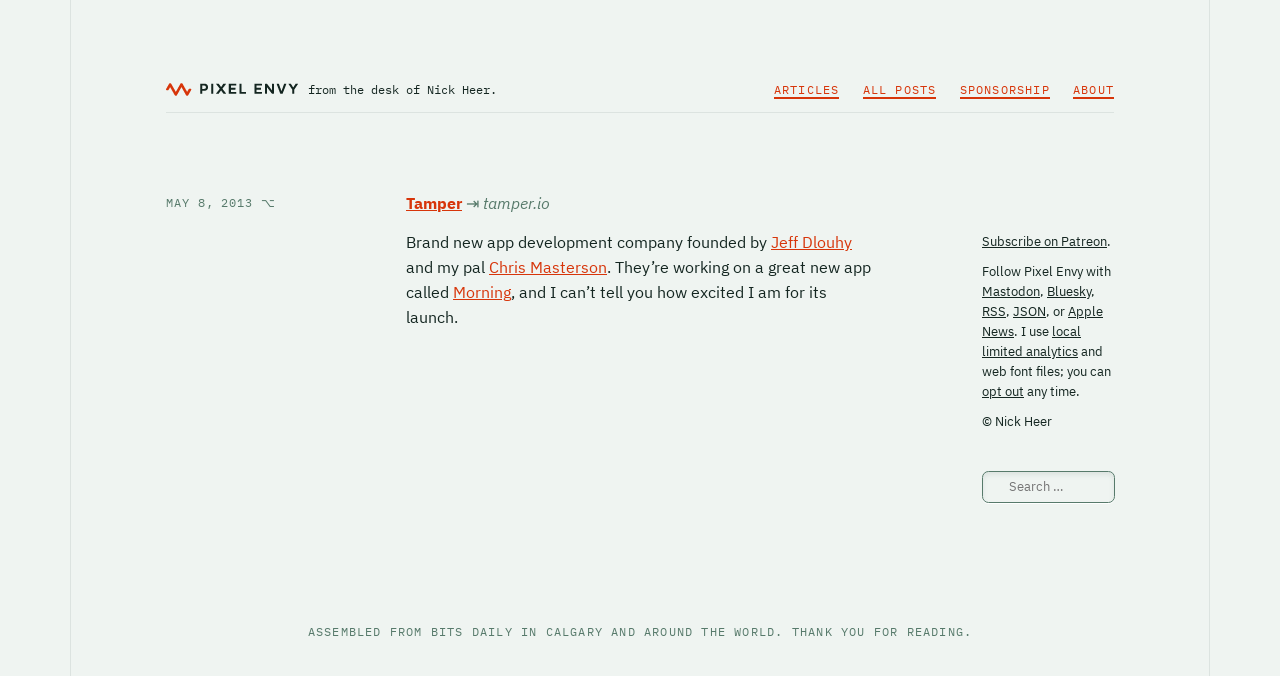

--- FILE ---
content_type: text/html; charset=UTF-8
request_url: https://pxlnv.com/linklog/tamper/
body_size: 3559
content:

<!DOCTYPE html>
<html lang="en-CA" itemscope itemtype="https://schema.org/Article">
<head>
	<meta charset="UTF-8">
	<meta name="viewport" content="width=device-width">
	<meta name="fediverse:creator" content="@nickheer@c.im" />
	
	<title>Tamper &ndash; Pixel Envy</title>
<meta name='robots' content='max-image-preview:large' />
<link rel='stylesheet' id='pxlnv-style-css' href='https://pxlnv.com/wordpress/wp-content/themes/pxlnv-x/style.css' type='text/css' media='all' />
<link rel="https://api.w.org/" href="https://pxlnv.com/wp-json/" /><link rel="alternate" title="JSON" type="application/json" href="https://pxlnv.com/wp-json/wp/v2/posts/8940" /><link rel="EditURI" type="application/rsd+xml" title="RSD" href="https://pxlnv.com/wordpress/xmlrpc.php?rsd" />
<link rel="canonical" href="https://pxlnv.com/linklog/tamper/" />
<link rel="alternate" type="application/json" title="JSON Feed" href="https://pxlnv.com/feed/json/" />
<link rel="pingback" href="https://pxlnv.com/wordpress/xmlrpc.php">
	
	<script>
		if (document.cookie.indexOf("webfont=on") !== -1 || document.cookie.indexOf("webfont=") === -1) {
			var link = document.createElement("link");
			link.href = "https://pxlnv.com/wordpress/wp-content/themes/pxlnv-x/webfont.css";
			link.rel = "stylesheet";
			document.head.appendChild(link);
		}
	</script>
	
	<link rel="alternate" type="application/rss+xml" title="Pixel Envy" href="https://pxlnv.com/feed/">
	
			
			<meta name="description" content="Brand new app development company founded by Jeff Dlouhy and my pal Chris Masterson. They&#8217;re working on a great new app called Morning, and I can&#8217;t tell you how excited I am for its launch.">
		<link rel="canonical" href="https://pxlnv.com/linklog/tamper/"> 
		
		
		
	<meta name="author" content="Nick Heer">
	<meta name="twitter:site" content="@pxlnv">
	<meta name="twitter:creator" content="@nickheer">
	<link rel="me" href="https://c.im/@nickheer">
	<link rel="me" href="https://mastodon.social/@pxlnv">
	
	<link rel="apple-touch-icon" href="/apple-touch-icon.png">
	<link rel="icon" type="image/x-icon" href="/wordpress/wp-content/themes/pxlnv-x/images/favicon.ico">
	<link rel="icon" href="/wordpress/wp-content/themes/pxlnv-x/images/favicon-32.png" sizes="32x32">
	<link rel="icon" href="/wordpress/wp-content/themes/pxlnv-x/images/favicon-96.png" sizes="96x96">
	
	<meta name="theme-color" content="#eff4f1" media="(prefers-color-scheme: light)">
	<meta name="theme-color" content="#142621" media="(prefers-color-scheme: dark)">
	
	<script>
	  var _paq = _paq || [];
	  _paq.push(['trackPageView']);
	  _paq.push(['enableLinkTracking']);
	  (function() {
		var u="//pxlnv.com/piwik/";
		_paq.push(['setTrackerUrl', u+'piwik.php']);
		_paq.push(['setSiteId', '1']);
		var d=document, g=d.createElement('script'), s=d.getElementsByTagName('script')[0];
		g.type='text/javascript'; g.async=true; g.defer=true; g.src=u+'piwik.js'; s.parentNode.insertBefore(g,s);
	  })();
	</script>
</head>

<body onload="setupZoom()" class="post-template-default single single-post postid-8940 single-format-standard wp-embed-responsive">
<div id="wrapper" class="hfeed">
<header id="header">
	<div id="header-items">
		<div id="branding">
			<div id="site-title" itemprop="publisher" itemscope itemtype="https://schema.org/Organization">
				<a href="/">
					<figure id="wordmark" title="Pixel Envy" aria-label="Pixel Envy logo">
						<svg xmlns="http://www.w3.org/2000/svg" width="180" height="20" viewBox="0 0 3853.06 360">
							<g id="logo" data-name="logo">
								<path id="svg-glyph" class="glyph" d="M617,360a37.38,37.38,0,0,1-32.26-18.63l-130-224.94a3.19,3.19,0,0,0-5.52,0l-130.68,225a37.29,37.29,0,0,1-64.52-.06L124,116.46a3.19,3.19,0,0,0-5.53,0l-41.14,71a27.77,27.77,0,0,1-23.95,13.81H24a24.12,24.12,0,0,1-16.86-6.62,23.44,23.44,0,0,1-3.92-28.57L89,18.54a37.29,37.29,0,0,1,64.51.08l130.08,225a3.2,3.2,0,0,0,5.54,0l130.68-225a37.28,37.28,0,0,1,64.52.07l130,224.89a3.19,3.19,0,0,0,5.53,0l41.13-71a27.75,27.75,0,0,1,23.94-13.81h29.41a24.09,24.09,0,0,1,16.86,6.63,23.44,23.44,0,0,1,3.92,28.57L649.28,341.46A37.41,37.41,0,0,1,617.05,360Z"></path>
								<path id="svg-wordmark" class="wordmark" d="M1123.4,15.32c24,0,48,4.64,68.63,21.48,21.47,17.68,35,45.05,35,78.73,0,34.53-14.74,63.16-37.9,80.85-20.21,15.58-42.95,19.37-65.68,19.37h-65.27v80a6.2,6.2,0,0,1-6.31,6.31h-47.58a6.57,6.57,0,0,1-6.74-6.31V21.64a6.58,6.58,0,0,1,6.74-6.32Zm24,61.48c-9.27-5.9-19.79-8.42-32-8.42h-57.27v94.31h56c11.79,0,23.58-1.68,32.43-7.58,11.78-7.15,18.94-20.21,18.94-39.58C1165.5,96.59,1158.34,84,1147.4,76.8Zm226.94-61.48a6.21,6.21,0,0,1,6.32,6.32V295.75a6.2,6.2,0,0,1-6.32,6.31h-47.58a6.56,6.56,0,0,1-6.73-6.31V21.64a6.57,6.57,0,0,1,6.73-6.32ZM1752.45,292c4.21,5.05,2.52,10.1-4.22,10.1H1685.5c-5.9,0-8-2.1-11-5.89l-67-91.37-67.37,91.37c-2.52,3.79-5,5.89-10.52,5.89h-63.16c-6.74,0-8.42-5.05-4.21-10.1l108.21-132.64L1464.45,25.85c-3.79-5.05-2.11-10.53,4.63-10.53h63.15c5.48,0,8,2.53,10.53,6.32L1608,110.06l63.16-88.42c3-3.79,5.48-6.32,11.37-6.32h63.58c6.74,0,8.42,5.48,4.21,10.53L1645.92,158.06ZM2043.39,15.32a6.57,6.57,0,0,1,6.73,6.32V62.9a6.57,6.57,0,0,1-6.73,6.32H1894.34v61.89h127.15a6.48,6.48,0,0,1,6.32,6.32v40.84a6.58,6.58,0,0,1-6.32,6.74H1894.34v63.58h149.05c3.79,0,6.73,2.52,6.73,6.31v40.85a6.56,6.56,0,0,1-6.73,6.31h-203a6.57,6.57,0,0,1-6.74-6.31V21.64a6.58,6.58,0,0,1,6.74-6.32Zm155.36,0a6.21,6.21,0,0,1,6.32,6.32v227H2327.6c3.79,0,6.73,2.52,6.73,6.31v40.85a6.56,6.56,0,0,1-6.73,6.31H2151.18a6.57,6.57,0,0,1-6.74-6.31V21.64a6.58,6.58,0,0,1,6.74-6.32Zm593.26,0a6.58,6.58,0,0,1,6.74,6.32V62.9a6.58,6.58,0,0,1-6.74,6.32H2643v61.89h127.16a6.47,6.47,0,0,1,6.31,6.32v40.84a6.57,6.57,0,0,1-6.31,6.74H2643v63.58H2792c3.79,0,6.74,2.52,6.74,6.31v40.85a6.57,6.57,0,0,1-6.74,6.31H2589.07a6.57,6.57,0,0,1-6.74-6.31V21.64a6.58,6.58,0,0,1,6.74-6.32ZM3091,21.64a6.48,6.48,0,0,1,6.31-6.32h45.48a6.47,6.47,0,0,1,6.31,6.32V295.75a6.47,6.47,0,0,1-6.31,6.31h-42.11c-5,0-8-.84-11.79-6.31L2951.17,116.38V295.75a6.48,6.48,0,0,1-6.32,6.31h-45a6.57,6.57,0,0,1-6.74-6.31V21.64a6.58,6.58,0,0,1,6.74-6.32h42.11c5.05,0,7.57,1.69,11.36,6.74L3091,201.43ZM3405.06,297c-1.68,4.63-4.63,6.31-9.68,6.31h-50.53c-5.47,0-8.42-1.68-10.1-6.31L3230.33,24.17c-2.11-5.06-.43-8.85,5.05-8.85h50.95c5.47,0,8.84,2.11,10.52,7.16l72.84,204.63h.85L3445.9,22.48c1.69-5.05,4.64-7.16,10.53-7.16H3507c5.05,0,7.15,3.79,5.05,8.85ZM3780.64,21.64c2.52-4.21,5.05-6.32,10.94-6.32h55.16c6.74,0,8,5.06,4.21,10.53L3744.42,182.9V295.75a6.47,6.47,0,0,1-6.31,6.31h-48a6.48,6.48,0,0,1-6.32-6.31V182.48L3578.11,25.85c-3.79-5.47-2.53-10.53,4.21-10.53h55.16c5.47,0,8,1.69,10.52,6.32l66.11,101.05Z"></path>
							</g>
						</svg>
					</figure>
				</a>
			</div>
			<div id="site-description">from the desk of <br>Nick Heer.</div>
		</div>
		
		<nav id="menu" itemscope itemtype="https://schema.org/SiteNavigationElement">
			<div class="menu-main-menu-container"><ul id="menu-main-menu" class="menu"><li id="menu-item-35782" class="menu-item menu-item-type-post_type menu-item-object-page menu-item-35782"><a href="https://pxlnv.com/articles/" itemprop="url"><span itemprop="name">Articles</span></a></li>
<li id="menu-item-35781" class="menu-item menu-item-type-post_type menu-item-object-page menu-item-35781"><a href="https://pxlnv.com/archives/" itemprop="url"><span itemprop="name">All Posts</span></a></li>
<li id="menu-item-35788" class="menu-item menu-item-type-post_type menu-item-object-page menu-item-35788"><a href="https://pxlnv.com/sponsorship/" itemprop="url"><span itemprop="name">Sponsorship</span></a></li>
<li id="menu-item-35792" class="menu-item menu-item-type-post_type menu-item-object-page menu-item-35792"><a href="https://pxlnv.com/about/" itemprop="url"><span itemprop="name">About</span></a></li>
</ul></div>		</nav>
	</div>
</header>

<div id="container">
	<main id="content"><article id="post-8940" class="category-linklog">
<header>
	<div class="sticker">
		
	<div class="entry-meta">
	<time class="entry-date" datetime="2013-05-08T21:05:45-06:00" title="May 8, 2013" itemprop="datePublished" pubdate>
		<a href="https://pxlnv.com/linklog/tamper/" title="Tamper" rel="bookmark">
			May 8, 2013 <i>&#x2325;</i>
		</a>
	</time>
	<meta itemprop="dateModified" content="May 8, 2013" /></div>	
		</div>
</header>

<div class="entry-content" itemprop="mainEntityOfPage">
<h1 class="link-title" itemprop="headline">		<a href="http://tamper.io/" title="Link to source of Tamper">Tamper</a>
		<em><i>&rarrb;</i>
			tamper.io		</em>
	</h1>
<meta itemprop="description" content="Brand new app development company founded by Jeff Dlouhy and my pal Chris Masterson. They&#8217;re working on a great new app called Morning, and I can&#8217;t tell you how excited I am for its launch.">

<p>Brand new app development company founded by <a href="https://twitter.com/dlouhy">Jeff Dlouhy</a> and my pal <a href="https://twitter.com/chrismasterson">Chris Masterson</a>. They&#8217;re working on a great new app called <a href="http://tamper.io/morning/">Morning</a>, and I can&#8217;t tell you how excited I am for its launch.</p>

</div>
</article><footer class="footer">
</footer>
	</main>
	<aside id="sidebar" role="complementary">
	<div id="carbonads">
		<span>
			<span class="carbon-wrap">
				<script async type="text/javascript" src="//cdn.carbonads.com/carbon.js?zoneid=1698&serve=CVYD42E&placement=pxlnv" id="_carbonads_js"></script>
			</span>
		</span>
	</div>
	
	<div id="about">
		<p><a href="https://patreon.com/pxlnv">Subscribe on Patreon</a>.</p>
		<p>Follow Pixel Envy with <a href="https://mastodon.social/@pxlnv">Mastodon</a>, <a href="https://bsky.app/profile/pxlnv.bsky.social">Bluesky</a>, <a href="/feed">RSS</a>, <a href="/feed/json">JSON</a>, or <a href="https://apple.news/TAjcS0c5sRV2HYftzmJ6UMQ">Apple News</a>. I use <a href="/privacy">local limited analytics</a> and web font files; you can <a href="https://pxlnv.com/optout.php">opt out</a> any time.</p>
		<p>&copy; Nick Heer</p>
	</div>
	
	<div id="search"><form role="search" method="get" class="search-form" action="https://pxlnv.com/">
				<label>
					<span class="screen-reader-text">Search for:</span>
					<input type="search" class="search-field" placeholder="Search &hellip;" value="" name="s" />
				</label>
				<input type="submit" class="search-submit" value="Search" />
			</form></div>
</aside>
</div>

<footer id="footer">
	<span>Assembled from bits daily in Calgary and around the world. <br>Thank you for reading.</span>
	<div>
		<i>
			
		</i>
	</div>
</footer>

</div>
<script src="//pxlnv.com/zoom/zoom.min.js" type="text/javascript"></script>
</body>
</html>

--- FILE ---
content_type: text/css
request_url: https://pxlnv.com/wordpress/wp-content/themes/pxlnv-x/style.css
body_size: 5206
content:
/*
Theme Name: pxlnv x
Theme URI: https://pxlnv.com/
Author: Nick Heer
Author URI: https://nickheer.com/
Description: 
Tags: proprietary
Version: 2023.1
Requires at least: 5.2
Tested up to: 6.1
Requires PHP: 7.0
License: GNU General Public License v3 or Later
License URI: https://www.gnu.org/licenses/gpl.html
Text Domain: pxlnv

Based on BlankSlate WordPress Theme, © 2011-2023 TidyThemes
BlankSlate is distributed under the terms of the GNU GPL
*/

/* config */

:root {
	--c-backdrop: #eff4f1; /* #eff4f2 */
	--c-brand: #d7350a; /* #e3380a */
	--c-text: #142621; /* #3b4346 */
	--c-border: #dce3e0;
	--c-tone: #577a6b;
	--f-plex: 'Inter', 'Helvetica Neue', Helvetica, 'Literally Anything Else', Arial, sans-serif;
	--f-plex-mono: 'SF Mono', 'Menlo', 'Source Code Pro', Monaco, 'Courier Prime', monospace;
}

@media (prefers-color-scheme: dark) {
	/* in the pines */

	:root {
		--c-backdrop: #142621;
		--c-brand: #ff6641;
		--c-text: #eff4f2;
		--c-border: #577a6b;
		--c-tone: #a2b4ac;
	}

}

/* normalize */

a,abbr,acronym,address,applet,article,aside,audio,b,big,blockquote,body,canvas,caption,center,cite,code,dd,del,details,dfn,div,dl,dt,em,embed,fieldset,figcaption,figure,footer,form,h1,h2,h3,h4,h5,h6,header,hgroup,html,i,iframe,img,ins,kbd,label,legend,li,mark,menu,nav,object,ol,output,p,pre,q,ruby,s,samp,section,small,span,strike,strong,sub,summary,sup,table,tbody,td,tfoot,th,thead,time,tr,tt,u,ul,var,video{margin:0;padding:0;border:0;font-size:100%;vertical-align:baseline}
html{scroll-behavior:smooth}
body{line-height:1}
a{text-decoration-skip-ink:auto;}
a[href^=tel]{color:inherit;text-decoration:none}
button{outline:0}
ol,ul{list-style:none}
blockquote,q{quotes:none}
blockquote:after,blockquote:before,q:after,q:before{content:'';content:none}
q{display:inline;font-style:italic}
q:before{content:'"';font-style:normal}
q:after{content:'"';font-style:normal}
input[type=button],input[type=password],input[type=reset],input[type=search],input[type=submit],input[type=text],textarea{-webkit-appearance:none;appearance:none;border-radius:0}
input[type=search]{-webkit-appearance:textfield}
table{border-collapse:collapse;border-spacing:0}
td,th{padding:2px}
big{font-size:120%}
small,sub,sup{font-size:80%}
sup{vertical-align:super}
sub{vertical-align:sub}
dd{margin-left:20px}
kbd,tt{font-family:courier;font-size:12px}
ins{text-decoration:underline}
del,s,strike{text-decoration:line-through}
dt{font-weight:700}
address,cite,var{font-style:italic}
article,aside,details,figcaption,figure,footer,header,hgroup,menu,nav,section{display:block}
*{box-sizing:border-box;-webkit-tap-highlight-color:transparent}
.screen-reader-text{border:0;clip:rect(1px,1px,1px,1px);-webkit-clip-path:inset(50%);clip-path:inset(50%);height:1px;margin:-1px;overflow:hidden;padding:0;position:absolute!important;width:1px;word-wrap:normal!important;word-break:normal}
.screen-reader-text:focus{background-color:#f7f7f7;border-radius:3px;box-shadow:0 0 2px 2px rgba(0,0,0,.6);clip:auto!important;-webkit-clip-path:none;clip-path:none;color:#007acc;display:block;font-size:14px;font-size:.875rem;font-weight:700;height:auto;right:5px;line-height:normal;padding:15px 23px 14px;text-decoration:none;top:5px;width:auto;z-index:100000}
.skip-link{left:-9999rem;top:2.5rem;z-index:999999999;text-decoration:underline}
.skip-link:focus{display:block;left:6px;top:7px;font-size:14px;font-weight:600;text-decoration:none;line-height:normal;padding:15px 23px 14px;z-index:100000;right:auto}
.form-allowed-tags:not(:focus):not(:active),.visually-hidden:not(:focus):not(:active),.entry-content .search-submit{position:absolute!important;height:1px;width:1px;overflow:hidden;clip:rect(1px 1px 1px 1px);clip:rect(1px,1px,1px,1px);white-space:nowrap}

/* page */

body{
	font-family: var(--f-plex);
	color: var(--c-text);
	background: var(--c-backdrop);
}

h1,
h2,
h3,
h4,
p,
li,
table{
	/* text-rendering: optimizeLegibility; */
}

h1,
h2,
h3,
h4,
p,
li,
#sidebar{
	font-variant-numeric: oldstyle-nums;
	hanging-punctuation: first;
}

table,
td,
tr,
th{
	font-variant-numeric: tabular-nums; 
}

h1,
h2{
	margin-bottom: 1.5em;
	font-weight: bold;
}

p{
	margin-bottom: .75em;
	font-size: 1em;
	line-height: 1.6em;
}

blockquote{
	margin: 1.5em 2em;
	font-size: .9375em;
}

blockquote p{
	line-height: 1.70666em;
}

a{
	color: var(--c-brand);
	text-decoration: underline;
}

a:hover{
	color: var(--c-text);
}

@media (prefers-color-scheme: dark) {

	article a{
		color: var(--c-text);
	}
	
	article a:hover{
		color: var(--c-brand);
	}

}

pre,
code{
	font-family: var(--f-plex-mono);
	font-size: .875em;
	font-weight: normal;
	font-style: normal;
	background: var(--c-border);
}

pre{
padding: .25em;
	line-height: 1.1428571429em;
}

pre > code{
	font-size: 1em;
}

hr{
	width: 100%;
	margin: 2em 0;
	border: none;
	border-top: 1px solid var(--c-border);
}

#wrapper{
	width: 100%;
	max-width: 71.25em;
	margin: 0 auto;
	padding: 0 1em 3em;
	border-style: solid;
	border-color: var(--c-border);
	border-left-width: 1px;
	border-right-width: 1px;
}

#container{
	display: grid;
	grid-template-columns: 50.25em 8.3125em; 
	grid-template-rows: 1fr; 
	gap: .75em; 
	grid-template-areas: '. .'; 
	width: 100%;
	max-width: 948px;
	margin: 0 auto;
}

#content{
	position: relative;
	width: 44.25em;
}

article{
	margin-bottom: 3em;
}

/* universal header */

#header{
	width: 100%;
	max-width: 59.25em;
	margin: 0 auto 5em;
	padding: 5em 0 .5em;
	font-family: var(--f-plex-mono);
	border-bottom: 1px solid var(--c-border);
}

#header-items{
	display: grid;
	grid-template-columns: 1 1;
	grid-template-rows: 1;
	gap: .75em;
	grid-template-areas: '. .';
	height: 24px;
}

#branding{

}

#wordmark,
#wordmark svg{
	width: 132px;
	height: auto;
	vertical-align: bottom;
}

#site-title,
#site-description{
	display: inline-block;
}

#svg-glyph{
	fill: var(--c-brand);
}

#svg-wordmark{
	fill: var(--c-text);
}

#site-title{
	position: relative;
	top: 1px;
}

#branding a:hover #svg-wordmark{
	fill: var(--c-brand);
}

#site-description{
	font-size: .75em;
	color: var(--c-text);
}

#site-description br{
	display: none;
}

#menu-main-menu{
	margin-left: 0;
}

#menu{
	text-transform: uppercase;
	letter-spacing: .075em;
	text-align: right;
}

#menu li{
	display: inline;
	margin-left: 1em;
	font-size: .75em;
}

#menu a{
	text-decoration: none;
	border-bottom: 2px solid var(--c-brand);
}

#menu a:hover{
	border-color: var(--c-text);
}

/* universal footer */

#footer br{
	display: none;
}

#footer div{
	display: flex;
	align-items: center;
	justify-content: center;
	margin: 3em 0;	
}

#footer span{
	display: block;
	width: 100%;
	margin: 5em 0 1em;
	padding: 2em 0;
	text-align: center;
	text-transform: uppercase;
	letter-spacing: .1em;
	font-family: var(--f-plex-mono);
	font-size: .75em;
	color: var(--c-tone);
	/* border-top: 1px solid var(--c-border);
	border-bottom: 1px solid var(--c-border); */
}

#footer i{
	display: block;
	width: 37px;
	height: 20px;
	background: url('images/footer-light.svg') no-repeat;
}

@media (prefers-color-scheme: dark) {

	#footer i{
		background-image: url('images/footer-dark.svg');
	}

}

/* sidebar */

#sidebar{
	font-size: .8125em;
}

#sidebar > div{
	margin-bottom: 3em;
}

#sidebar a{
	color: var(--c-text);
}

#sidebar a:hover{
	color: var(--c-brand);
}

#sidebar p{
	font-size: 1em;
	line-height: 1.5384615385em;
}

#carbonads a{
	text-decoration: none;
}

#carbonads .carbon-wrap,
#carbonads .carbon-img{
	display: block;
	margin-bottom: 1em;
	line-height: 1.333em;
}

#carbonads .carbon-poweredby{
	display: block;
	font-family: var(--f-plex-mono);
	font-size: .7692307692em;
	text-transform: uppercase;
	letter-spacing: .075em;
	color: var(--c-tone);
}

input.search-field{
	padding: .5em .5em .5em 2em;
	font-size: 1em;
	font-family: var(--f-plex);
	background: url('images/search.svg') var(--c-backdrop);
	background-repeat: no-repeat;
	background-position: .5em .75em;
	border: 1px solid var(--c-tone);
	border-radius: .5em;
	box-shadow: 0 1px 0 #fff, inset 0 3px 5px var(--c-border);
}

#sidebar #search input[type="search"]{
	width: 100%;
}

input.search-field:focus{
	color: var(--c-text);
	background-color: #fff;
}

button{
	font-size: .875em;
	font-family: var(--f-plex);
}

@media (prefers-color-scheme: dark) {

	input.search-field{
		background-image: url('images/search-dark-mode.svg');
		box-shadow: none;
	}
	
	input.search-field:focus{
		color: var(--c-text);
		background-color: var(--c-backdrop);
	}
	
}

#sidebar .search-submit{
	clip: rect(0 0 0 0); 
	clip-path: inset(50%);
	height: 1px;
	overflow: hidden;
	position: absolute;
	white-space: nowrap; 
	width: 1px;
}

/* post universal */

article,
.articles section{
	display: grid;
	grid-template-columns: 11.25em 29.25em;
	column-gap: 3.75em;
	grid-template-rows: 1fr;
	grid-template-areas: ". .";
}

article.category-article header .sticker,
article.category-blog header .sticker{
	position: sticky;
	top: 3em;
}

article header h1,
article header h2{
	margin-bottom: .5em;
	font-weight: normal;
	font-size: 1.75em;
	line-height: 1.3333em;
}

article header h1 a,
article header h2 a{
	color: var(--c-text);
	text-decoration: none;
}

article header h2 a:hover{
	color: var(--c-brand);
	text-decoration: underline;
}

article header time,
section time{
	display: inline-block;
	margin-bottom: 2em;
	color: var(--c-tone);
	font-family: var(--f-plex-mono);
	text-transform: uppercase;
	font-size: .75em;
	letter-spacing: .075em;
}

article header time i{
	/* option glyph */
	font-style: normal;
	font-family: 'Lucida Grande', Helvetica, Arial, sans-serif;
}

article header time a{
	color: var(--c-tone);
	text-decoration: none;
}

article header time a:hover{
	color: var(--c-brand);
}

article .entry-content h1,
article .entry-content h2{
	line-height: 1.333em;
}

article .entry-content h2,
article .entry-content h3,
article .entry-content h4,
article .entry-content h5{
	margin-top: 2em;
	margin-bottom: 1em;
}

article h1.link-title,
article h2.link-title{
	margin-top: 0;
	margin-bottom: 1em;
}

.link-title em{
	font-weight: normal;
	color: var(--c-tone);
	white-space: nowrap;
}

.link-title em i{
	font-style: normal;
}

article b{
	font-size: .875em;
	font-family: var(--f-plex-mono);
	text-transform: uppercase;
	letter-spacing: .075em;
	font-weight: normal;
}

/* 
Hey, turns out this class is actually used by articles with the tag "list" so maybe fix that!
.tag-list a{
	margin: 0 .5em 0 0;
	padding: .25em .5em;
	background: var(--c-border);
	border-radius: .25em;
}
*/

.post-edit-link{
	margin: 1em 0;
}

/* lists */

ol, ul{
	margin-left: 2em;
}

ol li{
	list-style: decimal outside;
}

ol li ol li{
	list-style: lower-latin outside;
}

ul li{
	list-style: square outside;
}

ul li ul li{
	list-style: circle outside;
}

article ol li,
article ul li{
	line-height: 1.6em;
}

article ol li > p,
article ul li > p{
	line-height: inherit;
}

/* footnotes */

sup{
	position: relative;
	top: -0.4em;
	left: 0.15em;
	font-size: .75em;
	white-space: nowrap;
	vertical-align: baseline;
}

sup a{
	padding: 0 .3em;
	font-variant-numeric: proportional-nums;
	color: var(--c-backdrop);
	text-decoration: none;
	background: var(--c-brand);
	border-radius: .3em;
}

sup a:hover{
	color: var(--c-border);
	background: var(--c-text);
}

sup,
sup a,
sup:before,
sup:after{
	z-index: 1;
}

.footnotes{
	margin: 3em 0;
	font-size: .875em;
}

.footnotes hr{
	width: 3em;
	margin: 0 0 3em;
	border: none;
	border-top: 1px solid var(--c-brand);
}

.footnotes ol{
	/* padding-left: 0; */
}

.footnotes a[rev="footnote"]{
	display: inline-block;
	padding: 0 .25em;
}

/* tables */

table{
	max-width: 100%;
	margin: 1em 0 2em;
	background: var(--c-backdrop);
}

th,
thead{
	vertical-align: bottom;
}

tr,
td{
	vertical-align: middle;
}

tr:nth-child(even){
	background: var(--c-border);
}

td, 
th{
	max-width: 100%;
	padding: 10px;
	font-size: 14px;
}

table.numerical{
	font-variant-numeric: tabular-nums;
	table-layout: fixed;
}

table.numerical tr,
td.numerical{
	text-align: right;
}

th{
	max-width: 100%;
	color: var(--c-tone);
	text-transform: uppercase;
	font-family: var(--f-plex-mono);
	font-weight: normal;
	font-size: .625em;
	border-bottom: 1px solid var(--c-border);
	text-align: right;
	letter-spacing: .125em;
}

th:first-child{
	text-align: left;
}

tr{
	max-width: 100%;
	/* border-bottom: 1px solid var(--c-border); */
}

table.thumbs{
	text-align: center;
	vertical-align: middle;
}

tr.highlight{
	background: #fcf1da;
}

@media (prefers-color-scheme: dark) {
	
	tr:nth-child(even){
		background: #1c3d2f;
	}

	tr.highlight{
		background: var(--c-border);
	}
	
}

/* post nav */

main footer,
.meta.post-navigation{
	display: grid;
	grid-template-columns: 11.25em 29.25em;
	column-gap: 3.75em;
	grid-template-rows: 1fr;
	grid-template-areas: ". .";
}

.post-navigation{
	position: relative;
	display: grid;
	grid-template-columns: 12em 12em; 
	grid-template-rows: 1fr;
	gap: 5.25em;
	grid-template-areas: ". ."; 
	font-family: var(--f-plex-mono);
}

.post-navigation:after{
	content: '';
	position: absolute;
	left: 50%;
	top: 0;
	bottom: 0;
	display: block;
	width: 1px;
	height: 100%;
	background: var(--c-border);
}

.meta.post-navigation:after{
	display: none;
}

.meta.post-navigation .post-navigation:after{
	left: calc(50% + 0.5625em);
}

.post-navigation div{
	padding: .75em;
}

.post-navigation div:first-child{
	text-align: right;
}

.post-navigation span{
	display: block;
	margin-bottom: 1.5em;
	font-size: .75em;
	letter-spacing: .0625em;
	text-transform: uppercase;
}

.post-navigation a{
	text-decoration: none;
	line-height: 1.25em;
}

/* linked items */



/* search, archive, that jazz */

body.archive .header h1,
body.search .header h1{
	font-size: 1.5em;
	font-weight: normal;
	color: var(--c-tone);
}

main.archive.articles section{
	align-items: baseline;
}

main.archive.articles h2{
	hanging-punctuation: none;
}

/*
this will need to be category-blog
body.archive #content article.category-article,
body.search #content article.category-article{
	padding-bottom: 2em;
	border-bottom: 1px solid var(--c-border);
}
*/

/* articles archive */

.articles h2{
	font-size: 1.5em;
	line-height: 1.333;
}

.articles h2 a{
	color: var(--c-text);
}

.articles h2 a:hover{
	color: var(--c-brand);
}

/* 404 */

body.error404 h1{
	font-size: 1.5em;
}

/* longform */

/*  =======
	FIGURES
	=======
	
	Usage:
	
	<figure class="[[banner]+[fullwidth|overspan]]
				   [alignleft|alignright|alignseveral]
				   [withborders]
				   ">
				   <figcaption>optional caption</figcaption>
				   <img src="img.jpg" width="xyz" alt="alt">
	</figure> 
	
		* .banner treats image as inline, not block, and hides overflow (and
		  should be used in conjunction with one of the .height--- classes);
		* .fullwidth spans the 521px paragraph width; 
		* .overspan fully spans the 601px column;		
		* .alignseveral simply adds right and bottom margins, which is useful
		  for placing several <figure>s in one paragraph side by side;
		* <figcaption> *must* precede <img> - especially if class="withborders"
		  is set - to ensure borders draw correctly;
		* figures also support <audio> and <video>, not just images.

	Implementation note: figcaption is set using the hack above rather than
	placing at the end because some browsers render the caption outside of the
	figure if the figure gets borders (ie. figure.withborders{borders:x,y,z} rather
	than the current figure.withborders img{borders:x,y,z}).
	
	Asides *must* use either .alignleft or .alignright.
	
	Todo: Tidy section, condense classes.
	
	Ref: http://stackoverflow.com/questions/6534473/
	
*/
	
article aside {
	width: 8.3125em;
	padding: .75em;
	margin: 0 0 .75em;
	text-align: left;
	border: 1px solid var(--c-border);
}

article aside p {
	font-size: .875em;
	color: var(--c-tone);
	width: 8.3125em;
	margin: .5em 0;
	padding: 0;
}

article aside p:first-child,
article aside p:last-child{
	/* WordPress blank paragraph bullshit */
	margin: 0;
}

article figure {
	display: table;
	height: auto;
	margin: 0;
}

article figure p{
	margin: 0;
	padding: 0;
}

article figcaption {
	display: table-caption;
	caption-side: bottom;
	padding: .5em 0;
	font-size: .75em;
	line-height: 1.5em;
	font-family: var(--f-plex-mono);
	color: var(--c-tone);
}

article .aligncentre {
	text-align: center;
	width: 100%;
	display: block;
}

article .alignleft {
	float: left;
	margin: 0 .75em .75em 0;
}

article .alignright {
	float: right;
	margin: 0 0 .75em .75em;
}

article .alignseveral {
	float: left;
	margin: 0 .5em .5em 0;
}

article .norightmargin {
	margin: 0 0 .5em;
}

article .stacked {
	margin-bottom: .5em;
}

article .fullwidth {
	width: 100%;
	margin: .5em 0 1em;
}

article .overspan {
	width: 35.25em;
	margin: .5em 0 1em -3em;
}

article .overspan figcaption {
	width: 100%;
	padding: 0 8.5106383%;
}

article figure img {
	max-width: 100%;
	height: auto;
	vertical-align: top;
}

article figure.withborders img,
article figure.withborders audio,
article figure.withborders video {
	padding: .5em 0;
	border-top: 1px solid var(--c-border);
	border-bottom: 1px solid var(--c-border);
}

article figure.withborders figcaption {
	padding-bottom: 10px;
	border-bottom: 1px solid var(--c-border);
}

article figure.withborders figcaption+img,
article figure.withborders figcaption+p>img,
article figure.withborders figcaption+a img,
article figure.withborders figcaption+p>a img {
	border-bottom: 0;
}

article figure audio {
	width: 100%;
	height: 40px;
}

article figure a img {
	border-bottom:none;
}

/* THIS IS NEW */

article figure.video{
	position: relative;
	height: 0;
	padding: 0 0 56.25%;
}

article figure.video iframe{
	position: absolute;
	top: 0;
	left: 0;
	width: 100%;
	height: 100%;
}
	
article figure.overspan{
	border-top: 10px solid var(--c-backdrop);
	border-bottom: 10px solid var(--c-backdrop);
}

article figure.overspan img,
article figure.overspan iframe{
	overflow: hidden;
	border-radius: .5em;
	box-shadow: 0 2px 25px rgba(0,0,0,.2);
}

article figure.overspan.withborders img{
	padding: 0;
	border: none;
}

article figure.overspan figcaption{
	background: var(--c-backdrop);
	border: none;
}

@media(max-width:61.25em){
	
	#wrapper{
		border-left-width: 0;
		border-right-width: 0;
	}
	
	#container{
		grid-template-columns: minmax(11.25em, 44.25em) 8.3125em;
		column-gap: 6.8125em; 
	}
	
	#content{
		position: relative;
		max-width: 44.25em;
		width: 100%;
	}
	
	article,
	main footer,
	.articles section{
		grid-template-columns: 100%;
		grid-template-rows: 2fr;
		grid-template-areas: ".";
	}
	
	.post-navigation{
		grid-template-columns: 50% 50%;
		gap: .75em;
	}
	
	.post-navigation div:first-child{
		padding-right: 1.5em;
	}
	
	article .alignleft,
	article .alignright,
	article .alignseveral {
		max-width: 50%;
	}
	
	article .overspan {
		width: 100%;
		margin-left: 0;
	}
	
	article .overspan figcaption {
		padding: 0;
	}
	
}

@media(max-width:48em){
	
	
	
}

@media(max-width:45em){
	
	body{
		font-size: 18px;
	}
	
	#header{
		margin-bottom: 3em;
		padding: 1em 0 3em;
	}
	
	#header-items{
		height: auto;
		align-items: self-end;
	}
	
	#site-description br{
		display: initial;
	}
	
	#menu li{
		display: block;
		line-height: 2em;
	}
	
	#container{
		column-gap: 3em;
	}
	
	#footer br{
		display: initial;
	}
	
	article.category-linklog header{
		order: 1;
	}
	
}

@media(max-width:30em){
	
	#site-title{
		margin-bottom: 1.675em;
	}
	
	#container,
	.post-navigation,
	.meta.post-navigation{
		grid-template-columns: 100%; 
		grid-template-rows: 2fr; 
		gap: .75em; 
		grid-template-areas: "."; 
	}
	
	.post-navigation{
		margin-bottom: 3em;
		padding-bottom: 3em;
		border-bottom: 1px solid var(--c-border);
	}
	
	.post-navigation:after{
		display: none;
	}
	
	.post-navigation div:first-child{
		text-align: left;
		border-bottom: 1px solid var(--c-border);
	}
	
	blockquote{
		margin-right: 0;
	}
	
}

@media(max-width:340px){
	
	body{
		font-size: 16px;
	}
	
}

--- FILE ---
content_type: text/css
request_url: https://pxlnv.com/wordpress/wp-content/themes/pxlnv-x/webfont.css
body_size: -33
content:
@import url('./webfonts/mono/IBMPlexMono-Regular.css');
@import url('./webfonts/sans/IBMPlexSans-Regular.css');
@import url('./webfonts/sans/IBMPlexSans-Italic.css');
@import url('./webfonts/sans/IBMPlexSans-Bold.css');

:root{
	--f-plex: 'IBM Plex Sans', 'Helvetica Neue', Helvetica, 'Literally Anything Else', Arial, sans-serif;
	--f-plex-mono: 'IBM Plex Mono', 'SF Mono', 'Menlo', 'Source Code Pro', Monaco, 'Courier Prime', monospace;
}

--- FILE ---
content_type: text/css
request_url: https://pxlnv.com/wordpress/wp-content/themes/pxlnv-x/webfonts/mono/IBMPlexMono-Regular.css
body_size: 305
content:
/* Subset: Cyrillic */
@font-face {
	font-family: 'IBM Plex Mono';
	font-style: normal;
	font-weight: 400;
	src: local("IBM Plex Mono"), local("IBMPlexMono"), url("IBMPlexMono-Regular-Cyrillic.woff2") format("woff2");
	unicode-range: U+0400-045F, U+0472-0473, U+0490-049D, U+04A0-04A5, U+04AA-04AB, U+04AE-04B3, U+04B6-04BB, U+04C0-04C2, U+04CF-04D9, U+04DC-04DF, U+04E2-04E9, U+04EE-04F5, U+04F8-04F9
}
/* Subset: Latin1 */
@font-face {
	font-family: 'IBM Plex Mono';
	font-style: normal;
	font-weight: 400;
	src: local("IBM Plex Mono"), local("IBMPlexMono"), url("IBMPlexMono-Regular-Latin1.woff2") format("woff2");
	unicode-range: U+0000, U+000D, U+0020-007E, U+00A0-00FF, U+0131, U+0152-0153, U+02C6, U+02DA, U+02DC, U+2013-2014, U+2018-201A, U+201C-201E, U+2020-2022, U+2026, U+2030, U+2039-203A, U+2044, U+20AC, U+2122, U+2212, U+FB01-FB02
}
/* Subset: Latin2 */
@font-face {
	font-family: 'IBM Plex Mono';
	font-style: normal;
	font-weight: 400;
	src: local("IBM Plex Mono"), local("IBMPlexMono"), url("IBMPlexMono-Regular-Latin2.woff2") format("woff2");
	unicode-range: U+0100-0101, U+0104-0130, U+0132-0151, U+0154-017F, U+018F, U+0192, U+01A0-01A1, U+01AF-01B0, U+01FA-01FF, U+0218-021B, U+0237, U+0259, U+1E80-1E85, U+1E9E, U+20A1, U+20A4, U+20A6, U+20A8-20AA, U+20AD-20AE, U+20B1-20B2, U+20B4-20B5, U+20B8-20BA, U+20BD, U+20BF
}
/* Subset: Latin3 */
@font-face {
	font-family: 'IBM Plex Mono';
	font-style: normal;
	font-weight: 400;
	src: local("IBM Plex Mono"), local("IBMPlexMono"), url("IBMPlexMono-Regular-Latin3.woff2") format("woff2");
	unicode-range: U+0102-0103, U+01CD-01DC, U+1EA0-1EF9, U+20AB
}
/* Subset: Pi */
@font-face {
	font-family: 'IBM Plex Mono';
	font-style: normal;
	font-weight: 400;
	src: local("IBM Plex Mono"), local("IBMPlexMono"), url("IBMPlexMono-Regular-Pi.woff2") format("woff2");
	unicode-range: U+03C0, U+0E3F, U+2032-2033, U+2070, U+2074-2079, U+2080-2089, U+2113, U+2116, U+2126, U+212E, U+2150-2151, U+2153-215E, U+2190-2199, U+21A9-21AA, U+21B0-21B3, U+21B6-21B7, U+21BA-21BB, U+21C4, U+21C6, U+2202, U+2206, U+220F, U+2211, U+2215, U+221A, U+221E, U+222B, U+2248, U+2260, U+2264-2265, U+2500-259F, U+25CA, U+2713, U+274C, U+2B0E-2B11
}


--- FILE ---
content_type: text/css
request_url: https://pxlnv.com/wordpress/wp-content/themes/pxlnv-x/webfonts/sans/IBMPlexSans-Regular.css
body_size: 409
content:
/* Subset: Cyrillic */
@font-face {
	font-family: 'IBM Plex Sans';
	font-style: normal;
	font-weight: 400;
	src: local("IBM Plex Sans"), local("IBMPlexSans"), url("IBMPlexSans-Regular-Cyrillic.woff2") format("woff2");
	unicode-range: U+0400-045F, U+0462-0463, U+0472-0475, U+0490-04C2, U+04CF-04D9, U+04DC-04E9, U+04EE-04F9, U+0524-0525
}
/* Subset: Greek */
@font-face {
	font-family: 'IBM Plex Sans';
	font-style: normal;
	font-weight: 400;
	src: local("IBM Plex Sans"), local("IBMPlexSans"), url("IBMPlexSans-Regular-Greek.woff2") format("woff2");
	unicode-range: U+037E, U+0386-038A, U+038C, U+038E-03A1, U+03A3-03CE
}
/* Subset: Latin1 */
@font-face {
	font-family: 'IBM Plex Sans';
	font-style: normal;
	font-weight: 400;
	src: local("IBM Plex Sans"), local("IBMPlexSans"), url("IBMPlexSans-Regular-Latin1.woff2") format("woff2");
	unicode-range: U+0000, U+000D, U+0020-007E, U+00A0-00FF, U+0131, U+0152-0153, U+02C6, U+02DA, U+02DC, U+2013-2014, U+2018-201A, U+201C-201E, U+2020-2022, U+2026, U+2030, U+2039-203A, U+2044, U+20AC, U+2122, U+2212, U+FB01-FB02
}
/* Subset: Latin2 */
@font-face {
	font-family: 'IBM Plex Sans';
	font-style: normal;
	font-weight: 400;
	src: local("IBM Plex Sans"), local("IBMPlexSans"), url("IBMPlexSans-Regular-Latin2.woff2") format("woff2");
	unicode-range: U+0100-0101, U+0104-0130, U+0132-0151, U+0154-017F, U+018F, U+0192, U+01A0-01A1, U+01AF-01B0, U+01FA-01FF, U+0218-021B, U+0237, U+0259, U+1E80-1E85, U+1E9E, U+20A1, U+20A4, U+20A6, U+20A8-20AA, U+20AD-20AE, U+20B1-20B2, U+20B4-20B5, U+20B8-20BA, U+20BD, U+20BF
}
/* Subset: Latin3 */
@font-face {
	font-family: 'IBM Plex Sans';
	font-style: normal;
	font-weight: 400;
	src: local("IBM Plex Sans"), local("IBMPlexSans"), url("IBMPlexSans-Regular-Latin3.woff2") format("woff2");
	unicode-range: U+0102-0103, U+01CD-01DC, U+1EA0-1EF9, U+20AB
}
/* Subset: Pi */
@font-face {
	font-family: 'IBM Plex Sans';
	font-style: normal;
	font-weight: 400;
	src: local("IBM Plex Sans"), local("IBMPlexSans"), url("IBMPlexSans-Regular-Pi.woff2") format("woff2");
	unicode-range: U+0E3F, U+2000-200D, U+2015, U+2028-2029, U+202F, U+2032-2033, U+2070, U+2074-2079, U+2080-2089, U+2113, U+2116, U+2126, U+212E, U+2150-2151, U+2153-215E, U+2190-2199, U+21A9-21AA, U+21B0-21B3, U+21B6-21B7, U+21BA-21BB, U+21C4, U+21C6, U+2202, U+2206, U+220F, U+2211, U+2215, U+221A, U+221E, U+222B, U+2248, U+2260, U+2264-2265, U+25CA, U+2713, U+274C, U+2B0E-2B11, U+ECE0, U+EFCC, U+FEFF, U+FFFD
}
/* Subset: All -- note to self: this is a bizarre workaround so zero-width spaces draw correctly */
@font-face {
	font-family: 'IBM Plex Sans';
	font-style: normal;
	font-weight: 400;
	src: local("IBM Plex Sans"), local("IBMPlexSans"), url("IBMPlexSans-Regular.woff2") format("woff2");
	unicode-range: U+2000-200D
}

--- FILE ---
content_type: text/css
request_url: https://pxlnv.com/wordpress/wp-content/themes/pxlnv-x/webfonts/sans/IBMPlexSans-Bold.css
body_size: 261
content:
/* Subset: Cyrillic */
@font-face {
	font-family: 'IBM Plex Sans';
	font-style: normal;
	font-weight: 700;
	src: local("IBM Plex Sans Bold"), local("IBMPlexSans-Bold"), url("IBMPlexSans-Bold-Cyrillic.woff2") format("woff2");
	unicode-range: U+0400-045F, U+0462-0463, U+0472-0475, U+0490-04C2, U+04CF-04D9, U+04DC-04E9, U+04EE-04F9, U+0524-0525
}
/* Subset: Greek */
@font-face {
	font-family: 'IBM Plex Sans';
	font-style: normal;
	font-weight: 700;
	src: local("IBM Plex Sans Bold"), local("IBMPlexSans-Bold"), url("IBMPlexSans-Bold-Greek.woff2") format("woff2");
	unicode-range: U+037E, U+0386-038A, U+038C, U+038E-03A1, U+03A3-03CE
}
/* Subset: Latin1 */
@font-face {
	font-family: 'IBM Plex Sans';
	font-style: normal;
	font-weight: 700;
	src: local("IBM Plex Sans Bold"), local("IBMPlexSans-Bold"), url("IBMPlexSans-Bold-Latin1.woff2") format("woff2");
	unicode-range: U+0000, U+000D, U+0020-007E, U+00A0-00FF, U+0131, U+0152-0153, U+02C6, U+02DA, U+02DC, U+2013-2014, U+2018-201A, U+201C-201E, U+2020-2022, U+2026, U+2030, U+2039-203A, U+2044, U+20AC, U+2122, U+2212, U+FB01-FB02
}
/* Subset: Latin2 */
@font-face {
	font-family: 'IBM Plex Sans';
	font-style: normal;
	font-weight: 700;
	src: local("IBM Plex Sans Bold"), local("IBMPlexSans-Bold"), url("IBMPlexSans-Bold-Latin2.woff2") format("woff2");
	unicode-range: U+0100-0101, U+0104-0130, U+0132-0151, U+0154-017F, U+018F, U+0192, U+01A0-01A1, U+01AF-01B0, U+01FA-01FF, U+0218-021B, U+0237, U+0259, U+1E80-1E85, U+1E9E, U+20A1, U+20A4, U+20A6, U+20A8-20AA, U+20AD-20AE, U+20B1-20B2, U+20B4-20B5, U+20B8-20BA, U+20BD, U+20BF
}
/* Subset: Latin3 */
@font-face {
	font-family: 'IBM Plex Sans';
	font-style: normal;
	font-weight: 700;
	src: local("IBM Plex Sans Bold"), local("IBMPlexSans-Bold"), url("IBMPlexSans-Bold-Latin3.woff2") format("woff2");
	unicode-range: U+0102-0103, U+01CD-01DC, U+1EA0-1EF9, U+20AB
}
/* Subset: All -- note to self: this is a bizarre workaround so zero-width spaces draw correctly */
@font-face {
	font-family: 'IBM Plex Sans';
	font-style: normal;
	font-weight: 700;
	src: local("IBM Plex Sans Bold"), local("IBMPlexSans-Bold"), url("IBMPlexSans-Bold.woff2") format("woff2");
	unicode-range: U+2000-200D
}


--- FILE ---
content_type: image/svg+xml
request_url: https://pxlnv.com/wordpress/wp-content/themes/pxlnv-x/images/search.svg
body_size: 272
content:
<svg width="14px" height="14px" viewBox="0 0 14 14" version="1.1" xmlns="http://www.w3.org/2000/svg" xmlns:xlink="http://www.w3.org/1999/xlink">
	<g id="Page-1" stroke="none" stroke-width="1" fill="none" fill-rule="evenodd">
		<g id="Black-and-White" transform="translate(-1071.000000, -854.000000)" fill="#577A6B" fill-rule="nonzero">
			<g id="Sidebar" transform="translate(716.000000, 235.000000)">
				<g id="Search-Field" transform="translate(346.000000, 609.000000)">
					<path d="M19.2389432,18.8136039 C19.8693621,17.9062911 20.2392351,16.8068895 20.2392351,15.6196176 C20.2392351,12.5165669 17.7226682,10 14.6196176,10 C11.5165669,10 9,12.5165669 9,15.6196176 C9,18.7226682 11.5165669,21.2392351 14.6196176,21.2392351 C15.796672,21.2392351 16.8909648,20.8765144 17.7911254,20.2563129 L21.5552474,24.0194132 L23,22.5746606 L19.2389432,18.8136039 Z M14.6185958,19.1957378 C12.6435557,19.1957378 11.0424756,17.5946577 11.0424756,15.6196176 C11.0424756,13.6445774 12.6435557,12.0434973 14.6185958,12.0434973 C16.593636,12.0434973 18.1947161,13.6445774 18.1947161,15.6196176 C18.1947161,17.593636 16.593636,19.1957378 14.6185958,19.1957378 Z" id="Shape"></path>
				</g>
			</g>
		</g>
	</g>
</svg>

--- FILE ---
content_type: image/svg+xml
request_url: https://pxlnv.com/wordpress/wp-content/themes/pxlnv-x/images/footer-light.svg
body_size: 1159
content:
<svg width="37px" height="20px" viewBox="0 0 37 20" version="1.1" xmlns="http://www.w3.org/2000/svg" xmlns:xlink="http://www.w3.org/1999/xlink">
	<defs>
		<path d="M53.8215832,117.817686 C53.200156,117.8164 52.6262317,117.484961 52.3145213,116.947365 L46.2414261,106.439042 C46.2147737,106.393053 46.1656436,106.364741 46.1124896,106.364741 C46.0593357,106.364741 46.0102056,106.393053 45.9835532,106.439042 L39.8786911,116.950168 C39.5665918,117.487317 38.9920584,117.817686 38.3708217,117.817037 C37.749585,117.816459 37.1756669,117.485094 36.8645672,116.947365 L30.7905377,106.440443 C30.7639463,106.394226 30.7146885,106.365738 30.6613677,106.365738 C30.6080469,106.365738 30.558789,106.394226 30.5321976,106.440443 L28.6102966,109.757287 C28.3785013,110.155892 27.9525465,110.401505 27.4914456,110.402437 L26.1189261,110.402437 C25.8261745,110.405588 25.5436904,110.294672 25.3312924,110.093176 C24.9714241,109.742908 24.8959383,109.192748 25.1481652,108.758497 L29.1554737,101.866001 C29.4677993,101.329175 30.0423077,100.999231 30.6633783,101 C31.2844488,101.000772 31.8581371,101.332139 32.1691303,101.869738 L38.2459628,112.380864 C38.2726825,112.427059 38.322001,112.455507 38.3753664,112.455507 C38.4287319,112.455507 38.4780504,112.427059 38.5047701,112.380864 L44.6096322,101.869738 C44.9216269,101.332388 45.4962786,101.001964 46.1176366,101.002638 C46.7389947,101.003312 47.312928,101.334982 47.623756,101.873008 L53.6968512,112.378996 C53.7234426,112.425213 53.7727004,112.453701 53.8260212,112.453701 C53.879342,112.453701 53.9285999,112.425213 53.9551913,112.378996 L55.8766252,109.062152 C56.1081971,108.663551 56.5340238,108.417909 56.995009,108.417002 L58.36893,108.417002 C58.6617739,108.413829 58.9443204,108.524937 59.1565637,108.72673 C59.516432,109.076998 59.5919177,109.627158 59.3396909,110.061409 L55.3295794,116.951569 C55.0168518,117.486908 54.4439064,117.816489 53.823919,117.817686 L53.8215832,117.817686 Z" id="path-9z_6bjf05--1"></path>
		<filter x="-7.2%" y="-8.9%" width="114.5%" height="135.7%" filterUnits="objectBoundingBox" id="filter-9z_6bjf05--2">
			<feOffset dx="0" dy="2" in="SourceAlpha" result="shadowOffsetOuter1"></feOffset>
			<feGaussianBlur stdDeviation="0.5" in="shadowOffsetOuter1" result="shadowBlurOuter1"></feGaussianBlur>
			<feColorMatrix values="0 0 0 0 1   0 0 0 0 1   0 0 0 0 1  0 0 0 1 0" type="matrix" in="shadowBlurOuter1"></feColorMatrix>
		</filter>
		<filter x="-5.8%" y="-5.9%" width="111.6%" height="129.7%" filterUnits="objectBoundingBox" id="filter-9z_6bjf05--3">
			<feGaussianBlur stdDeviation="0.5" in="SourceAlpha" result="shadowBlurInner1"></feGaussianBlur>
			<feOffset dx="0" dy="1" in="shadowBlurInner1" result="shadowOffsetInner1"></feOffset>
			<feComposite in="shadowOffsetInner1" in2="SourceAlpha" operator="arithmetic" k2="-1" k3="1" result="shadowInnerInner1"></feComposite>
			<feColorMatrix values="0 0 0 0 0.635294118   0 0 0 0 0.705882353   0 0 0 0 0.674509804  0 0 0 1 0" type="matrix" in="shadowInnerInner1"></feColorMatrix>
		</filter>
	</defs>
	<g id="Page-1" stroke="none" stroke-width="1" fill="none" fill-rule="evenodd">
		<g id="Black-and-White" transform="translate(-702.000000, -2953.000000)" fill-rule="nonzero">
			<g id="svg-glyph" transform="translate(678.000000, 2852.000000)">
				<use fill="black" fill-opacity="1" filter="url(#filter-9z_6bjf05--2)" xlink:href="#path-9z_6bjf05--1"></use>
				<use fill="#EFF4F2" xlink:href="#path-9z_6bjf05--1"></use>
				<use fill="black" fill-opacity="1" filter="url(#filter-9z_6bjf05--3)" xlink:href="#path-9z_6bjf05--1"></use>
			</g>
		</g>
	</g>
</svg>